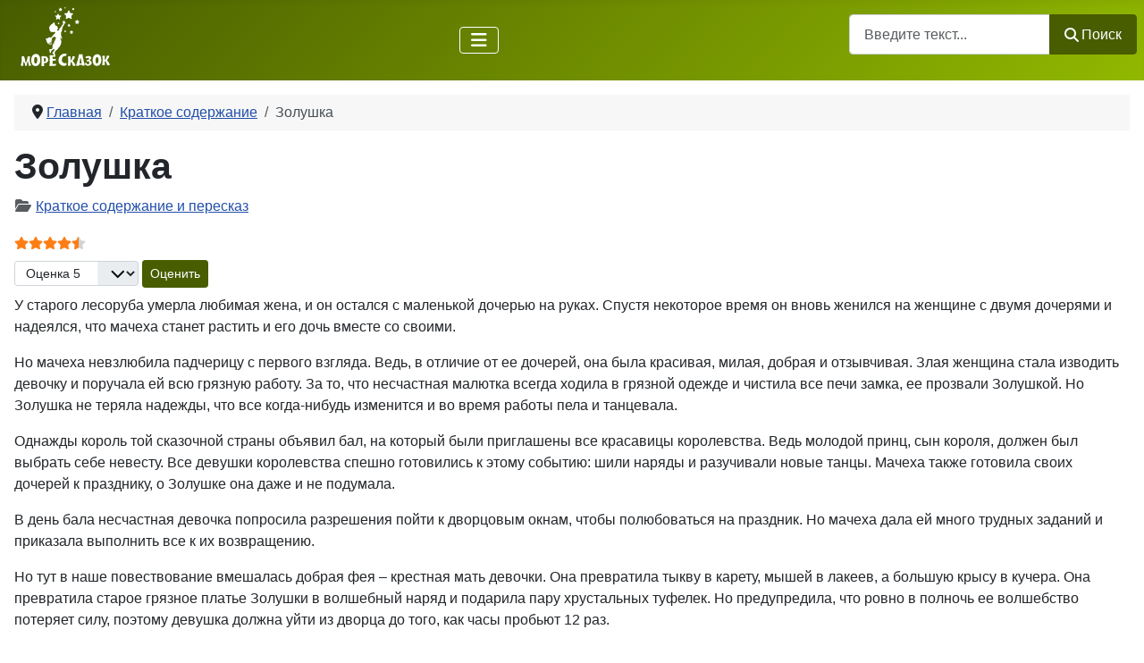

--- FILE ---
content_type: text/html; charset=utf-8
request_url: https://moreskazok.ru/skazki-kratko/4776-zolushka-pereskaz.html
body_size: 9119
content:
<!DOCTYPE html>
<html lang="ru-ru" dir="ltr">

<head>
    <meta charset="utf-8">
	<meta name="viewport" content="width=device-width, initial-scale=1">
	<meta property="og:title" content="Золушка - Краткое содержание и пересказ">
	<meta property="og:type" content="article">
	<meta property="og:url" content="https://moreskazok.ru/skazki-kratko/4776-zolushka-pereskaz.html">
	<meta property="og:site_name" content="Море Сказок">
	<meta property="og:description" content="Краткое содержание сказки Золушка Шарля Перро. Пересказ.">
	<meta name="description" content="Краткое содержание сказки Золушка Шарля Перро. Пересказ.">
	<meta name="generator" content="Joomla! - Open Source Content Management">
	<title>Золушка - Краткое содержание и пересказ</title>
	<link href="https://moreskazok.ru/skazki-kratko/4776-zolushka-pereskaz.html" rel="canonical">
	<link href="/" rel="mask-icon" color="#000">
	<link href="/media/system/images/favicon.ico" rel="alternate icon" type="image/vnd.microsoft.icon">

    <link href="/media/system/css/joomla-fontawesome.min.css?631980" rel="lazy-stylesheet"><noscript><link href="/media/system/css/joomla-fontawesome.min.css?631980" rel="stylesheet"></noscript>
	<link href="/media/plg_content_vote/css/rating.min.css?631980" rel="stylesheet">
	<link href="/media/templates/site/cassiopeia/css/template.min.css?631980" rel="stylesheet">
	<link href="/media/templates/site/cassiopeia/css/global/colors_standard.min.css?631980" rel="stylesheet">
	<link href="/media/templates/site/cassiopeia/css/vendor/joomla-custom-elements/joomla-alert.min.css?0.4.1" rel="stylesheet">
	<link href="/media/templates/site/cassiopeia/css/user.css?631980" rel="stylesheet">
	<link href="/media/plg_system_jcemediabox/css/jcemediabox.min.css?2c837ab2c7cadbdc35b5bd7115e9eff1" rel="stylesheet">
	<style>:root {
		--hue: 214;
		--template-bg-light: #f0f4fb;
		--template-text-dark: #495057;
		--template-text-light: #ffffff;
		--template-link-color: var(--link-color);
		--template-special-color: #001B4C;
		--cassiopeia-font-family-body: Inter, Roboto, 'Helvetica Neue', 'Arial Nova', 'Nimbus Sans', Arial, sans-serif;
            --cassiopeia-font-weight-normal: 400;--cassiopeia-font-family-headings: Inter, Roboto, 'Helvetica Neue', 'Arial Nova', 'Nimbus Sans', Arial, sans-serif;
    		--cassiopeia-font-weight-headings: 700;
	}</style>

    <script src="/media/vendor/metismenujs/js/metismenujs.min.js?1.4.0" defer></script>
	<script src="/media/vendor/jquery/js/jquery.min.js?3.7.1"></script>
	<script src="/media/legacy/js/jquery-noconflict.min.js?504da4"></script>
	<script src="/media/templates/site/cassiopeia/js/mod_menu/menu-metismenu.min.js?631980" defer></script>
	<script type="application/json" class="joomla-script-options new">{"joomla.jtext":{"MOD_FINDER_SEARCH_VALUE":"Введите текст...","ERROR":"Ошибка","MESSAGE":"Сообщение","NOTICE":"Внимание","WARNING":"Предупреждение","JCLOSE":"Закрыть","JOK":"Ок","JOPEN":"Открыть"},"system.paths":{"root":"","rootFull":"https:\/\/moreskazok.ru\/","base":"","baseFull":"https:\/\/moreskazok.ru\/"},"csrf.token":"98e706d1f781ccce16645706829a8476"}</script>
	<script src="/media/system/js/core.min.js?2cb912"></script>
	<script src="/media/templates/site/cassiopeia/js/template.min.js?631980" type="module"></script>
	<script src="/media/vendor/bootstrap/js/collapse.min.js?5.3.3" type="module"></script>
	<script src="/media/com_finder/js/finder.min.js?755761" type="module"></script>
	<script src="/media/mod_menu/js/menu.min.js?631980" type="module"></script>
	<script src="/media/system/js/messages.min.js?9a4811" type="module"></script>
	<script src="/media/plg_system_jcemediabox/js/jcemediabox.min.js?2c837ab2c7cadbdc35b5bd7115e9eff1"></script>
	<script type="application/ld+json">{"@context":"https://schema.org","@type":"BreadcrumbList","@id":"https://moreskazok.ru/#/schema/BreadcrumbList/17","itemListElement":[{"@type":"ListItem","position":1,"item":{"@id":"https://moreskazok.ru/","name":"Главная"}},{"@type":"ListItem","position":2,"item":{"@id":"https://moreskazok.ru/skazki-kratko.html","name":"Краткое содержание"}},{"@type":"ListItem","position":3,"item":{"@id":"","name":"Золушка"}}]}</script>
	<script type="application/ld+json">{"@context":"https://schema.org","@graph":[{"@type":"Person","@id":"https://moreskazok.ru/#/schema/Person/base","name":"Море Сказок","url":"https://moreskazok.ru/"},{"@type":"WebSite","@id":"https://moreskazok.ru/#/schema/WebSite/base","url":"https://moreskazok.ru/","name":"Море Сказок","publisher":{"@id":"https://moreskazok.ru/#/schema/Person/base"},"potentialAction":{"@type":"SearchAction","target":"https://moreskazok.ru/poisk.html?q={search_term_string}","query-input":"required name=search_term_string"}},{"@type":"WebPage","@id":"https://moreskazok.ru/#/schema/WebPage/base","url":"https://moreskazok.ru/skazki-kratko/4776-zolushka-pereskaz.html","name":"Золушка - Краткое содержание и пересказ","description":"Краткое содержание сказки Золушка Шарля Перро. Пересказ.","isPartOf":{"@id":"https://moreskazok.ru/#/schema/WebSite/base"},"about":{"@id":"https://moreskazok.ru/#/schema/Person/base"},"inLanguage":"ru-RU","breadcrumb":{"@id":"https://moreskazok.ru/#/schema/BreadcrumbList/17"}},{"@type":"Article","@id":"https://moreskazok.ru/#/schema/com_content/article/4776","name":"Золушка","headline":"Золушка","inLanguage":"ru-RU","articleSection":"Краткое содержание и пересказ","interactionStatistic":{"@type":"InteractionCounter","userInteractionCount":12335},"isPartOf":{"@id":"https://moreskazok.ru/#/schema/WebPage/base"}},{"@isPartOf":{"@id":"https://moreskazok.ru/#/schema/com_content/article/4776","@type":"Product","name":"Золушка","aggregateRating":{"@type":"AggregateRating","ratingCount":"54","ratingValue":"4.3"}}}]}</script>
	<script>jQuery(document).ready(function(){WfMediabox.init({"base":"\/","theme":"light","width":"","height":"","lightbox":0,"shadowbox":0,"icons":1,"overlay":1,"overlay_opacity":0.80000000000000004,"overlay_color":"#000000","transition_speed":300,"close":2,"labels":{"close":"Close","next":"Next","previous":"Previous","cancel":"Cancel","numbers":"{{numbers}}","numbers_count":"{{current}} of {{total}}","download":"Download"},"swipe":true,"expand_on_click":false});});</script>

</head>

<body class="site com_content wrapper-static view-article no-layout no-task itemid-106 has-sidebar-right">
    <header class="header container-header full-width">

        
        
        
                    <div class="grid-child container-nav">
                                    <div class="moduletable logo">
        
<div id="mod-custom131" class="mod-custom custom">
    <a href="/"><img src="/images/logo.png" alt="" width="100" height="66" loading="lazy" /></a></div>
</div>

<nav class="navbar navbar-expand-lg" aria-label="Main Menu">
    <button class="navbar-toggler navbar-toggler-right" type="button" data-bs-toggle="collapse" data-bs-target="#navbar1" aria-controls="navbar1" aria-expanded="false" aria-label="Переключить навигацию">
        <span class="icon-menu" aria-hidden="true"></span>
    </button>
    <div class="collapse navbar-collapse" id="navbar1">
        <ul class="mod-menu mod-menu_dropdown-metismenu metismenu mod-list ">
<li class="metismenu-item item-358 level-1"><a href="/skazki.html" >Сказки</a></li><li class="metismenu-item item-357 level-1"><a href="/rasskazy.html" >Рассказы</a></li><li class="metismenu-item item-176 level-1"><a href="/basni.html" >Басни</a></li><li class="metismenu-item item-177 level-1"><a href="/stikhi.html" >Стихи</a></li></ul>
    </div>
</nav>

                                                    <div class="container-search">
                        
<form class="mod-finder js-finder-searchform form-search" action="/poisk.html" method="get" role="search">
    <label for="mod-finder-searchword111" class="visually-hidden finder">Поиск</label><div class="mod-finder__search input-group"><input type="text" name="q" id="mod-finder-searchword111" class="js-finder-search-query form-control" value="" placeholder="Введите текст..."><button class="btn btn-primary" type="submit"><span class="icon-search icon-white" aria-hidden="true"></span> Поиск</button></div>
            </form>

                    </div>
                            </div>
            </header>

    <div class="site-grid">
        
        
        
        
        <div class="grid-child container-component">
            <nav class="mod-breadcrumbs__wrapper" aria-label="Breadcrumbs">
    <ol class="mod-breadcrumbs breadcrumb px-3 py-2">
                    <li class="mod-breadcrumbs__divider float-start">
                <span class="divider icon-location icon-fw" aria-hidden="true"></span>
            </li>
        
        <li class="mod-breadcrumbs__item breadcrumb-item"><a href="/" class="pathway"><span>Главная</span></a></li><li class="mod-breadcrumbs__item breadcrumb-item"><a href="/skazki-kratko.html" class="pathway"><span>Краткое содержание</span></a></li><li class="mod-breadcrumbs__item breadcrumb-item active"><span>Золушка</span></li>    </ol>
    </nav>

            
            <div id="system-message-container" aria-live="polite"></div>

            <main>
                <div class="com-content-article item-page">
    <meta itemprop="inLanguage" content="ru-RU">

    
    
        <div class="page-header">
        <h1>
            Золушка        </h1>
                            </div>
        
        
            <dl class="article-info text-muted">

            <dt class="article-info-term">
                            <span class="visually-hidden">                                                    </span>                    </dt>

        
        
                    <dd class="category-name">
    <span class="icon-folder-open icon-fw" aria-hidden="true"></span>                        <a href="/skazki-kratko.html">Краткое содержание и пересказ</a>    </dd>
        
        
        
    
    </dl>
    
    
        <div class="content_rating" role="img" aria-label="Рейтинг:&#160;4.5&#160;/&#160;5">
            <div class="visually-hidden">
            <p itemprop="aggregateRating" itemscope itemtype="https://schema.org/AggregateRating">
                Рейтинг:&#160;<span itemprop="ratingValue">4.5</span>&#160;/&#160;<span itemprop="bestRating">5</span>                <meta itemprop="ratingCount" content="54">
                <meta itemprop="worstRating" content="1">
            </p>
        </div>
                <ul>
        <li class="vote-star"><svg aria-hidden="true" xmlns="http://www.w3.org/2000/svg" viewBox="0 0 576 512"><!-- Font Awesome Free 5.15.1 by @fontawesome - https://fontawesome.com License - https://fontawesome.com/license/free (Icons: CC BY 4.0, Fonts: SIL OFL 1.1, Code: MIT License) --><path d="M259.3 17.8L194 150.2 47.9 171.5c-26.2 3.8-36.7 36.1-17.7 54.6l105.7 103-25 145.5c-4.5 26.3 23.2 46 46.4 33.7L288 439.6l130.7 68.7c23.2 12.2 50.9-7.4 46.4-33.7l-25-145.5 105.7-103c19-18.5 8.5-50.8-17.7-54.6L382 150.2 316.7 17.8c-11.7-23.6-45.6-23.9-57.4 0z"/></svg>
</li><li class="vote-star"><svg aria-hidden="true" xmlns="http://www.w3.org/2000/svg" viewBox="0 0 576 512"><!-- Font Awesome Free 5.15.1 by @fontawesome - https://fontawesome.com License - https://fontawesome.com/license/free (Icons: CC BY 4.0, Fonts: SIL OFL 1.1, Code: MIT License) --><path d="M259.3 17.8L194 150.2 47.9 171.5c-26.2 3.8-36.7 36.1-17.7 54.6l105.7 103-25 145.5c-4.5 26.3 23.2 46 46.4 33.7L288 439.6l130.7 68.7c23.2 12.2 50.9-7.4 46.4-33.7l-25-145.5 105.7-103c19-18.5 8.5-50.8-17.7-54.6L382 150.2 316.7 17.8c-11.7-23.6-45.6-23.9-57.4 0z"/></svg>
</li><li class="vote-star"><svg aria-hidden="true" xmlns="http://www.w3.org/2000/svg" viewBox="0 0 576 512"><!-- Font Awesome Free 5.15.1 by @fontawesome - https://fontawesome.com License - https://fontawesome.com/license/free (Icons: CC BY 4.0, Fonts: SIL OFL 1.1, Code: MIT License) --><path d="M259.3 17.8L194 150.2 47.9 171.5c-26.2 3.8-36.7 36.1-17.7 54.6l105.7 103-25 145.5c-4.5 26.3 23.2 46 46.4 33.7L288 439.6l130.7 68.7c23.2 12.2 50.9-7.4 46.4-33.7l-25-145.5 105.7-103c19-18.5 8.5-50.8-17.7-54.6L382 150.2 316.7 17.8c-11.7-23.6-45.6-23.9-57.4 0z"/></svg>
</li><li class="vote-star"><svg aria-hidden="true" xmlns="http://www.w3.org/2000/svg" viewBox="0 0 576 512"><!-- Font Awesome Free 5.15.1 by @fontawesome - https://fontawesome.com License - https://fontawesome.com/license/free (Icons: CC BY 4.0, Fonts: SIL OFL 1.1, Code: MIT License) --><path d="M259.3 17.8L194 150.2 47.9 171.5c-26.2 3.8-36.7 36.1-17.7 54.6l105.7 103-25 145.5c-4.5 26.3 23.2 46 46.4 33.7L288 439.6l130.7 68.7c23.2 12.2 50.9-7.4 46.4-33.7l-25-145.5 105.7-103c19-18.5 8.5-50.8-17.7-54.6L382 150.2 316.7 17.8c-11.7-23.6-45.6-23.9-57.4 0z"/></svg>
</li><li class="vote-star-empty"><svg aria-hidden="true" xmlns="http://www.w3.org/2000/svg" viewBox="0 0 576 512"><!-- Font Awesome Free 5.15.1 by @fontawesome - https://fontawesome.com License - https://fontawesome.com/license/free (Icons: CC BY 4.0, Fonts: SIL OFL 1.1, Code: MIT License) --><path d="M259.3 17.8L194 150.2 47.9 171.5c-26.2 3.8-36.7 36.1-17.7 54.6l105.7 103-25 145.5c-4.5 26.3 23.2 46 46.4 33.7L288 439.6l130.7 68.7c23.2 12.2 50.9-7.4 46.4-33.7l-25-145.5 105.7-103c19-18.5 8.5-50.8-17.7-54.6L382 150.2 316.7 17.8c-11.7-23.6-45.6-23.9-57.4 0z"/></svg>
</li><li class="vote-star-half"><svg aria-hidden="true" xmlns="http://www.w3.org/2000/svg" viewBox="0 0 576 512"><!-- Font Awesome Free 5.15.1 by @fontawesome - https://fontawesome.com License - https://fontawesome.com/license/free (Icons: CC BY 4.0, Fonts: SIL OFL 1.1, Code: MIT License) --><path d="M288 0c-11.4 0-22.8 5.9-28.7 17.8L194 150.2 47.9 171.4c-26.2 3.8-36.7 36.1-17.7 54.6l105.7 103-25 145.5c-4.5 26.1 23 46 46.4 33.7L288 439.6V0z"/></svg>
</li>    </ul>
</div>
<form method="post" action="https://moreskazok.ru/skazki-kratko/4776-zolushka-pereskaz.html" class="form-inline mb-2">
    <span class="content_vote">
        <label class="visually-hidden" for="content_vote_4776">Пожалуйста, оцените</label>
        <select id="content_vote_4776" name="user_rating" class="form-select form-select-sm w-auto">
	<option value="1">Оценка 1</option>
	<option value="2">Оценка 2</option>
	<option value="3">Оценка 3</option>
	<option value="4">Оценка 4</option>
	<option value="5" selected="selected">Оценка 5</option>
</select>
        <input class="btn btn-sm btn-primary align-baseline" type="submit" name="submit_vote" value="Оценить">
        <input type="hidden" name="task" value="article.vote">
        <input type="hidden" name="hitcount" value="0">
        <input type="hidden" name="url" value="https://moreskazok.ru/skazki-kratko/4776-zolushka-pereskaz.html">
        <input type="hidden" name="98e706d1f781ccce16645706829a8476" value="1">    </span>
</form>
                                                <div class="com-content-article__body">
        <p>У старого лесоруба умерла любимая жена, и он остался с маленькой дочерью на руках. Спустя некоторое время он вновь женился на женщине с двумя дочерями и надеялся, что мачеха станет растить и его дочь вместе со своими.</p>
<p>Но мачеха невзлюбила падчерицу с первого взгляда. Ведь, в отличие от ее дочерей, она была красивая, милая, добрая и отзывчивая. Злая женщина стала изводить девочку и поручала ей всю грязную работу. За то, что несчастная малютка всегда ходила в грязной одежде и чистила все печи замка, ее прозвали Золушкой. Но Золушка не теряла надежды, что все когда-нибудь изменится и во время работы пела и танцевала.</p>
<p>Однажды король той сказочной страны объявил бал, на который были приглашены все красавицы королевства. Ведь молодой принц, сын короля, должен был выбрать себе невесту. Все  девушки королевства спешно готовились к этому событию: шили наряды и разучивали новые танцы. Мачеха также готовила своих дочерей к празднику, о Золушке она даже и не подумала.</p>
<p>В день бала несчастная девочка попросила разрешения пойти к дворцовым окнам, чтобы полюбоваться на праздник. Но мачеха дала ей много трудных заданий и приказала выполнить все к их возвращению.</p>
<p>Но тут в наше повествование вмешалась добрая фея – крестная мать девочки. Она превратила тыкву в карету, мышей в лакеев, а большую крысу в кучера. Она превратила старое грязное платье Золушки в волшебный наряд и подарила пару хрустальных туфелек. Но предупредила, что ровно в полночь ее волшебство потеряет силу, поэтому девушка должна уйти из дворца до того, как часы пробьют 12 раз.</p>
<p>Когда Золушка вошла во дворец, все обратили на нее внимание. Она была не только красивой, но и доброй, отзывчивой девушкой. И конечно, принц пригласил ее вначале на первый танец, а затем и на все последующие и уже не хотел расставаться со своей новой знакомой.</p>
<p>Девушка уехала домой задолго до полуночи, но принц пригласил ее на бал и на следующую ночь. Вновь ее крестная фея превратила грязное платье девушки в роскошный наряд, и она смогла приехать во дворец. Принц был так увлечен, говорил так много восхитительных вещей, что Золушка совсем забыла о времени. А король приказал перевести все часы в замке на час назад, чтобы гости могли подольше повеселиться на балу.</p>
<p>И пришлось бедной девушке убегать из танцевальной залы вместе с боем часов. Она так торопилась, что потеряла свою туфельку. Принц пытался догнать свою гостью, но не успел, а только поднял хрустальный башмачок и поклялся, что обязательно разыщет девушку, даже если придется потратить на это всю жизнь.</p>
<p>На следующее утро был объявлен королевский указ: все девушки королевства должны примерить туфельку, которую потеряла незнакомка. Та, которой башмачок будет впору, станет женой принца. Все девушки мечтали о том, чтобы выйти замуж за сына короля, но никому не подходила маленькая туфелька.</p>
<p>И сводные сестры Золушки также стали примерять ее, но и им она не подошла. Тогда лесник, родной отец Золушки, сказал, что у них есть еще и третья дочка. Мачеха пыталась протестовать, но принц сказал, что абсолютно все девушки должны примерить туфлю. И когда девушка протянула изящную ножку, туфелька подошла как раз по размеру, тогда она достала и вторую из кармана передника и все узнали в ней вчерашнюю красавицу.</p>
<p>Принц увез ее во дворец и скоро женился. А Золушка, не помня зла, пригласила сводных сестер к себе погостить и нашла им мужей из числа королевских вельмож.</p>
<p class="notice">Обязательно прочитайте сказку целиком. Она очень интересная! -<br /><a href="/sharl-perro/3650-zolushka.html" title="Золушка">Золушка. Шарль Перро</a></p>     </div>

                                    <dl class="article-info text-muted">

    
            
        
                    <dd class="hits">
    <span class="icon-eye icon-fw" aria-hidden="true"></span>
    <meta content="UserPageVisits:12335">
    12335</dd>
            </dl>
                                
        
<nav class="pagenavigation" aria-label="Навигация по страницам">
    <span class="pagination ms-0">
                <a class="btn btn-sm btn-secondary previous" href="/skazki-kratko/4874-zolotoj-gorshok-pereskaz.html" rel="prev">
            <span class="visually-hidden">
                Предыдущий: Золотой горшок            </span>
            <span class="icon-chevron-left" aria-hidden="true"></span> <span aria-hidden="true">Назад</span>            </a>
                    <a class="btn btn-sm btn-secondary next" href="/skazki-kratko/4890-kak-muravishka-domoj-speshil-preskaz.html" rel="next">
            <span class="visually-hidden">
                Следующий: Как муравьишка домой спешил            </span>
            <span aria-hidden="true">Вперед</span> <span class="icon-chevron-right" aria-hidden="true"></span>            </a>
        </span>
</nav>
                                        </div>

            </main>
            
        </div>

                    <div class="grid-child container-sidebar-right">
                <div class="sidebar-right card sticky-top d-none d-lg-block">
        <div class="card-body">
                
<div id="mod-custom115" class="mod-custom custom">
    .</div>
    </div>
</div>

            </div>
        
        
            </div>

            <footer class="container-footer footer full-width">
            <div class="grid-child">
                <ul class="mod-menu mod-list nav ">
<li class="nav-item item-105"><a href="/biografii.html" >Биографии</a></li><li class="nav-item item-106 current active"><a href="/skazki-kratko.html" aria-current="location">Краткое содержание</a></li><li class="nav-item item-112"><a href="/personaji.html" >Сказочные персонажи</a></li><li class="nav-item item-115"><a href="/multfilmy.html" >Мультфильмы</a></li></ul>
<ul class="mod-menu mod-list nav ">
<li class="nav-item item-103"><a href="/pravoobladatelyam.html" >Правообладателям</a></li><li class="nav-item item-102"><a href="/contact.html" >Обратная связь</a></li></ul>

<div id="mod-custom110" class="mod-custom custom">
    <div style=" text-align:center;">
<!--LiveInternet counter--><a href="https://www.liveinternet.ru/click"
target="_blank"><img id="licntF3CB" width="88" height="15" style="border:0" 
title="LiveInternet: показано число посетителей за сегодня"
src="[data-uri]"
alt=""/></a><script>(function(d,s){d.getElementById("licntF3CB").src=
"https://counter.yadro.ru/hit?t26.15;r"+escape(d.referrer)+
((typeof(s)=="undefined")?"":";s"+s.width+"*"+s.height+"*"+
(s.colorDepth?s.colorDepth:s.pixelDepth))+";u"+escape(d.URL)+
";h"+escape(d.title.substring(0,150))+";"+Math.random()})
(document,screen)</script><!--/LiveInternet-->

<!-- Top100 (Kraken) Counter 
<script>
    (function (w, d, c) {
    (w[c] = w[c] || []).push(function() {
        var options = {
            project: 2614883,
        };
        try {
            w.top100Counter = new top100(options);
        } catch(e) { }
    });
    var n = d.getElementsByTagName("script")[0],
    s = d.createElement("script"),
    f = function () { n.parentNode.insertBefore(s, n); };
    s.type = "text/javascript";
    s.async = true;
    s.src =
    (d.location.protocol == "https:" ? "https:" : "http:") +
    "//st.top100.ru/top100/top100.js";

    if (w.opera == "[object Opera]") {
    d.addEventListener("DOMContentLoaded", f, false);
} else { f(); }
})(window, document, "_top100q");
</script>
<noscript>
  <img src="//counter.rambler.ru/top100.cnt?pid=2614883" alt="Топ-100" />
</noscript>
<!-- END Top100 (Kraken) Counter -->

<!-- Top.Mail.Ru counter 
<script type="text/javascript">
var _tmr = window._tmr || (window._tmr = []);
_tmr.push({id: "2031238", type: "pageView", start: (new Date()).getTime()});
(function (d, w, id) {
  if (d.getElementById(id)) return;
  var ts = d.createElement("script"); ts.type = "text/javascript"; ts.async = true; ts.id = id;
  ts.src = "https://top-fwz1.mail.ru/js/code.js";
  var f = function () {var s = d.getElementsByTagName("script")[0]; s.parentNode.insertBefore(ts, s);};
  if (w.opera == "[object Opera]") { d.addEventListener("DOMContentLoaded", f, false); } else { f(); }
})(document, window, "tmr-code");
</script>
<noscript><div><img src="https://top-fwz1.mail.ru/counter?id=2031238;js=na" style="position:absolute;left:-9999px;" alt="Top.Mail.Ru" /></div></noscript>
<!-- /Top.Mail.Ru counter -->

<!-- Yandex.Metrika counter -->
<script type="text/javascript" >
   (function(m,e,t,r,i,k,a){m[i]=m[i]||function(){(m[i].a=m[i].a||[]).push(arguments)};
   m[i].l=1*new Date();
   for (var j = 0; j < document.scripts.length; j++) {if (document.scripts[j].src === r) { return; }}
   k=e.createElement(t),a=e.getElementsByTagName(t)[0],k.async=1,k.src=r,a.parentNode.insertBefore(k,a)})
   (window, document, "script", "https://mc.yandex.ru/metrika/tag.js", "ym");

   ym(11063530, "init", {
        clickmap:true,
        trackLinks:true,
        accurateTrackBounce:true
   });
</script>
<noscript><div><img src="https://mc.yandex.ru/watch/11063530" style="position:absolute; left:-9999px;" alt="" /></div></noscript>
<!-- /Yandex.Metrika counter -->

<script type="text/javascript">

  var _gaq = _gaq || [];
  _gaq.push(['_setAccount', 'UA-27356488-2']);
  _gaq.push(['_trackPageview']);

  (function() {
    var ga = document.createElement('script'); ga.type = 'text/javascript'; ga.async = true;
    ga.src = ('https:' == document.location.protocol ? 'https://ssl' : 'http://www') + '.google-analytics.com/ga.js';
    var s = document.getElementsByTagName('script')[0]; s.parentNode.insertBefore(ga, s);
  })();

</script></div>
<div style="margin-top: 10px; text-align:center;"><a href="https://vk.com/moreskazok" rel="nofollow" target=_blank><img src="/images/vk.png" align="middle" alt="мы в VK"></a> 
<a href="https://www.youtube.com/channel/UCLV5zOH7Zt3aPziyv674w6Q" rel="nofollow" target=_blank><img src="/images/youtube.png" align="middle"  alt="мы на YouTube"></a></div>
<!--<div style=" text-align:center; font-size:10px; margin: 0 25%;">Все тексты сказок и картинки взяты из открытых источников и представлены в ознакомительных целях, не для коммерческого использования! Все права принадлежат их законным правообладателям.</div>--></div>

            </div>
        </footer>
    
            <a href="#top" id="back-top" class="back-to-top-link" aria-label="Наверх">
            <span class="icon-arrow-up icon-fw" aria-hidden="true"></span>
        </a>
    
    
</body>

</html>
